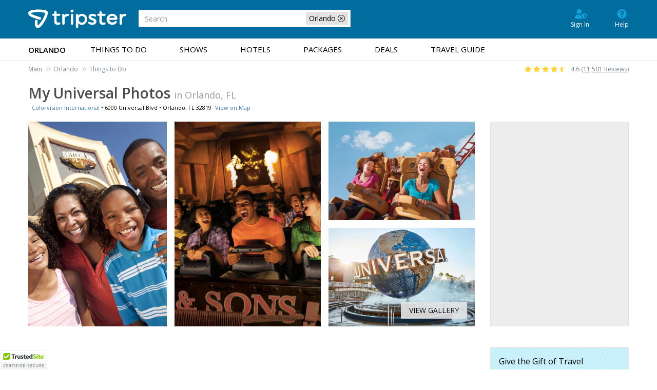

--- FILE ---
content_type: text/html; charset=utf-8
request_url: https://www.tripster.com/detail/my-universal-photos-orlando
body_size: 14470
content:
<!DOCTYPE html>
<html lang="en-us"   id="ng-app" data-ng-app="app"  >
<head>

            <!-- Google Tag Manager -->
		<script>(function(w,d,s,l,i){w[l]=w[l]||[];w[l].push({'gtm.start':new Date().getTime(),event:'gtm.js'});var f=d.getElementsByTagName(s)[0],j=d.createElement(s);j.async=true;j.src="https://load.sgtm.tripster.com/5vuapfuqet.js?"+i;f.parentNode.insertBefore(j,f);})(window,document,'script','dataLayer','aab=HQFMMjI9TDgiIjstLCdHA0lXX0RAFA9IABcYBRUEBAdaBh4Y');</script>
        <!-- End Google Tag Manager -->
    
    <meta name="msvalidate.01" content="078FC74614DF6A8922E34356E64C9EAD"/>
    <meta charset="utf-8">
    <meta http-equiv="X-UA-Compatible" content="IE=edge">
    <meta name="viewport" content="width=device-width, initial-scale=1, user-scalable=no">
    <link rel="canonical" href="https://www.tripster.com/detail/my-universal-photos-orlando"/>


<title>My Universal Photos</title>
<meta name="description" content="Find great deals for My Universal Photos in Orlando, FL. Buy tickets online now." />

<meta property="og:title" content="My Universal Photos" />
<meta property="og:type" content="product" />
	<meta property="og:image" content="https://cdn.tripster.com/media/product/gallery/original/My_Universal_Photos_(19567).jpg" />
<meta property="og:url" content="https://www.tripster.com/detail/my-universal-photos-orlando" />
<meta property="og:description" content="Capture every thrilling moment with the 1-Day Ride Only Photo Package from My Universal Photos. Enjoy unlimited digital downloads of ride photos from Universal Studios Florida and Universal’s Islands of Adventure. Relive and share your adventures on rides like MEN IN BLACK™ Alien Attack™ and Harry Potter and the Forbidden Journey™." />
<meta property="og:site_name" content="Tripster" />
<meta property="og:locale" content="en_US" />


    
    <link rel="apple-touch-icon" sizes="180x180" href="/apple-touch-icon.png" />
    <link rel="icon" type="image/png" sizes="32x32" href="/favicon-32x32.png" />
    <link rel="icon" type="image/png" sizes="16x16" href="/favicon-16x16.png" />
    <link rel="manifest" href="/site.webmanifest" />
    <link rel="mask-icon" href="/safari-pinned-tab.svg" color="#5bbad5" />
    <meta name="msapplication-TileColor" content="#2b5797" />
    <meta name="theme-color" content="#ffffff" />
<link href="https://cdn.tripster.com/Content/rex/css/bootstrap.min.css?v=3.00.115.0084" rel="stylesheet" type="text/css">


<link rel="preload" href="https://cdn.tripster.com/Content/fontawesome/css/all.min.css" as="style" onload="this.onload=null;this.rel='stylesheet'">
    <noscript><link rel="stylesheet" href="https://cdn.tripster.com/Content/fontawesome/css/all.min.css"></noscript>


<link rel="preload" href="https://cdn.tripster.com/Content/fontawesome/css/v4-shims.css" as="style" onload="this.onload=null;this.rel='stylesheet'">
    <noscript><link rel="stylesheet" href="https://cdn.tripster.com/Content/fontawesome/css/v4-shims.css"></noscript>

<link href="https://cdn.tripster.com/Content/rex/css/core.min.css?v=3.00.115.0084" rel="stylesheet" type="text/css">
<link href="https://cdn.tripster.com/Content/rex/css/fixes.min.css?v=3.00.115.0084" rel="stylesheet" type="text/css">
<link href="https://cdn.tripster.com/Content/rex/css/core/package.min.css?v=3.00.115.0084" rel="stylesheet">
<link href="https://cdn.tripster.com/Content/rex/css/core/main.min.css?v=3.00.115.0084" rel="stylesheet">


<link rel="preload" href="https://cdn.tripster.com/Content/rex/css/core/typeahead.min.css?v=3.00.115.0084" as="style" onload="this.onload=null;this.rel='stylesheet'">
<noscript><link rel="stylesheet" href="https://cdn.tripster.com/Content/rex/css/core/typeahead.min.css?v=3.00.115.0084"></noscript>



<link rel="preload" href="https://cdn.tripster.com/Content/themes/redmond/jquery-ui-1.8.23.custom.min.css" as="style" onload="this.onload=null;this.rel='stylesheet'">
<noscript><link rel="stylesheet" href="https://cdn.tripster.com/Content/themes/redmond/jquery-ui-1.8.23.custom.min.css"></noscript>


<link rel="preload" href="https://cdn.tripster.com/Content/css/jqmodal.min.css" as="style" onload="this.onload=null;this.rel='stylesheet'">
<noscript><link rel="stylesheet" href="https://cdn.tripster.com/Content/css/jqmodal.min.css"></noscript>


<link rel="preload" href="https://fonts.googleapis.com/css?family=Open+Sans:400,600,700" as="style" onload="this.onload=null;this.rel='stylesheet'">
<noscript><link rel="stylesheet" href="https://fonts.googleapis.com/css?family=Open+Sans:400,600,700"></noscript>

    <link href="https://cdn.tripster.com/Content/rex/css/footerV3.min.css?v=3.00.115.0084" rel="stylesheet" type="text/css">

    
	<link rel="preload" href="https://cdn.tripster.com/Content/rex/css/product.min.css?v=3.00.115.0084" as="style" onload="this.onload=null;this.rel='stylesheet'">
	<noscript><link rel="stylesheet" href="https://cdn.tripster.com/Content/rex/css/product.min.css?v=3.00.115.0084"></noscript>
	<link rel="preload" href="https://cdnjs.cloudflare.com/ajax/libs/bootstrap-daterangepicker/2.1.27/daterangepicker.min.css" as="style" onload="this.onload=null;this.rel='stylesheet'">
	<noscript><link rel="stylesheet" href="https://cdnjs.cloudflare.com/ajax/libs/bootstrap-daterangepicker/2.1.27/daterangepicker.min.css"></noscript>
	<link rel="preload" href="https://cdn.tripster.com/Content/css/animate.min.css" as="style" onload="this.onload=null;this.rel='stylesheet'">
	<noscript><link rel="stylesheet" href="https://cdn.tripster.com/Content/css/animate.min.css"></noscript>
	<link rel="preload" href="https://cdn.tripster.com/Content/css/schedule.min.css" as="style" onload="this.onload=null;this.rel='stylesheet'">
	<noscript><link rel="stylesheet" href="https://cdn.tripster.com/Content/css/schedule.min.css"></noscript>
	<link rel="preload" href="https://cdn.tripster.com/Content/FrescoImageGallery/v2.2.1/css/fresco/fresco.min.css" as="style" onload="this.onload=null;this.rel='stylesheet'">
	<noscript><link rel="stylesheet" href="https://cdn.tripster.com/Content/FrescoImageGallery/v2.2.1/css/fresco/fresco.min.css"></noscript>
	<link rel="preload" href="https://cdn.jsdelivr.net/npm/slick-carousel@1.8.1/slick/slick.css" as="style" onload="this.onload=null;this.rel='stylesheet'">
	<noscript><link rel="stylesheet" href="https://cdn.jsdelivr.net/npm/slick-carousel@1.8.1/slick/slick.css"></noscript>
	<meta property="og:price:standard_amount" content="0.00" />
	<meta property="og:availability" content="instock" />
	<meta property="product:availability" content="in stock">
	<meta property="product:condition" content="new">
	<meta property="product:price:amount" content="0.00">
	<meta property="product:price:currency" content="USD">
	<meta property="product:retailer_item_id" content="10482">
	<meta property="product:brand" content="Tripster">


    
	<!-- jQuery -->
	<script src="https://code.jquery.com/jquery-3.5.1.min.js" integrity="sha256-9/aliU8dGd2tb6OSsuzixeV4y/faTqgFtohetphbbj0=" crossorigin="anonymous"></script>
	<script>
		// Fallback to loading jQuery from a local path if the CDN is unavailable
		(window.jQuery || document.write('<script src="https://cdn.tripster.com/Scripts/jquery-3.5.1.min.js" type="text/javascript"><\/script>'));

		jQuery.event.special.touchstart = {
			setup: function (_, ns, handle) {
				this.addEventListener("touchstart", handle, { passive: true });
			}
		};

		jQuery.event.special.touchstart = {
			setup: function (_, ns, handle) {
				this.addEventListener("touchstart", handle, { passive: !ns.includes("noPreventDefault") });
			}
		};

		jQuery.event.special.touchmove = {
			setup: function (_, ns, handle) {
				this.addEventListener("touchmove", handle, { passive: !ns.includes("noPreventDefault") });
			}
		};

		jQuery.event.special.wheel = {
			setup: function (_, ns, handle) {
				this.addEventListener("wheel", handle, { passive: true });
			}
		};

		jQuery.event.special.mousewheel = {
			setup: function (_, ns, handle) {
				this.addEventListener("mousewheel", handle, { passive: true });
			}
		};
	</script>
	<!-- HTML5 Shim and Respond.js IE8 support of HTML5 elements and media queries -->
	<!--[if lt IE 9]>
	<script src="https://oss.maxcdn.com/html5shiv/3.7.2/html5shiv.min.js"></script>
	<script src="https://oss.maxcdn.com/respond/1.4.2/respond.min.js"></script>
	<![endif]-->



    

	<style>
		[ng\:cloak], [ng-cloak], [data-ng-cloak], [x-ng-cloak], .ng-cloak, .x-ng-cloak {
			display: none !important;
		}
	</style>


    	</head>
<body>
		<!-- Google Tag Manager (noscript) -->
		<noscript><iframe src="https://load.sgtm.tripster.com/ns.html?id=GTM-MVGJXJW" height="0" width="0" style="display:none;visibility:hidden"></iframe></noscript>
		<!-- End Google Tag Manager (noscript) -->
	


<div class="container-fluid header v5">
	<div class="container top">
		<div class="header-logo">
			<a href="/">
				<img src="https://cdn.tripster.com/content/images/tripster/logo-inline-white.png" alt="Tripster" class="img-responsive" />
			</a>
			<div id="siteSearch">
				<form class="form-inline">
						<div class="search-filter-box">
							<div class="search-filter-tag">
								<span>Orlando</span>
								<button type="button" class="close-filter-btn clear-search-filter" aria-label="close-filter"><span aria-hidden="true"><i class="fal fa-times-circle"></i></span></button>
							</div>
						</div>
					<div class="form-group" id="scrollable-dropdown-menu" style="width:100%!important;margin:0">
						<input class="form-control typeahead" name="SearchText" type="text" placeholder="Search">
					</div>
				</form>
			</div>
		</div>
	</div>
	<div class="clearfix"></div>
		<nav class="navbar navbar-main">
			<div class="container">


<div class="user-nav">
	<ul>


			<li><a class="user-shield-solid" href="/account" rel="nofollow"><i class="fas fa-user-shield"></i>Sign In</a></li>

		<li><a class="question-circle-solid" href="/contact-us"><i class="fas fa-question-circle"></i>Help</a></li>
	</ul>

</div>

				<div class="navbar-header">
					<button type="button" class="navbar-toggle collapsed" data-toggle="collapse" data-target="#bs-example-navbar-collapse-1" aria-expanded="false">
						<span class="sr-only">Toggle navigation</span>
						<span class="icon-bar"></span>
						<span class="icon-bar"></span>
						<span class="icon-bar"></span>
					</button>
				</div>
					<div class="collapse navbar-collapse" id="bs-example-navbar-collapse-1">
						<div id="siteSearchMobile">
							<form class="form-inline">
									<div class="search-filter-box">
										<div class="search-filter-tag">
											<span>Orlando</span>
											<button type="button" class="close-filter-btn clear-search-filter" aria-label="close-filter"><span aria-hidden="true"><i class="fal fa-times-circle"></i></span></button>
										</div>
									</div>
								<div class="form-group" id="scrollable-dropdown-menu" style="width:100%!important;margin:0">
									<input class="form-control typeahead" name="SearchText" type="text" placeholder="Search">
								</div>
							</form>
						</div>
						<ul class="nav navbar-nav">
							<li class="nav-market">Orlando</li>
								<li><a class="" href="/orlando/things-to-do">Things to Do</a></li>
								<li><a class="" href="/orlando/shows">Shows</a></li>
								<li><a class="" href="/orlando/hotels">Hotels</a></li>
								<li><a class="" href="/orlando/packages">Packages</a></li>
								<li><a class="" href="/orlando/deals">Deals</a></li>
								<li><a class="" href="/travelguide/destination/orlando/"><span class='hidden-sm hidden-md'>Travel </span>Guide</a></li>
						</ul>
					</div>
			</div>
		</nav>
		<div class="breadcrumb-wrapper">
			<div class="container">
<div class="row">
	<div class="col-sm-8">
					<ul class="market-indicator breadcrumb">
						<li class="breadcrumb-item"><a class="package-cancel" href="/" title="Tripster" onclick="REX.analytics.event.send('Breadcrumb', 'Click', 'Main');">Main</a></li>
								<li class="breadcrumb-item"><a class="package-cancel" href="/orlando" title="Orlando" onclick="REX.analytics.event.send('Breadcrumb', 'Click', 'Orlando');">Orlando</a></li>
															<li class="breadcrumb-item"><a class="package-cancel" href="/orlando/things-to-do" title="Orlando Things to Do" onclick="REX.analytics.event.send('Breadcrumb', 'Click', 'Orlando Things to Do');">Things to Do</a></li>
					</ul>
						<script type="application/ld+json">{"@context":"https://schema.org","@type":"BreadcrumbList","itemListElement":[{"@type":"ListItem","position":1,"name":"Main","item":{"@id":"https://www.tripster.com/"}},{"@type":"ListItem","position":2,"name":"Orlando","item":{"@id":"https://www.tripster.com/orlando"}},{"@type":"ListItem","position":3,"name":"Things to Do","item":{"@id":"https://www.tripster.com/orlando/things-to-do"}}]}</script>
	</div>
		<div class="col-sm-4">
			<div class="market-indicator breadcrumb align-items-center justify-content-sm-end navbar-right">
				<i class="fas fa-star" style="color: #FFD43B;"></i>
				<i class="fas fa-star hidden-xs" style="color: #FFD43B;"></i>
				<i class="fas fa-star hidden-xs" style="color: #FFD43B;"></i>
				<i class="fas fa-star hidden-xs" style="color: #FFD43B;"></i>
				<i class="fas fa-star-half hidden-xs" style="color: #FFD43B;"></i>
				<span style="margin-left:5px;">4.6 (<a href="/reviews" style="text-decoration:underline;">11,501 Reviews</a>)</span>
			</div>
		</div>
</div>

			</div>
		</div>
</div>	




<script type="text/javascript">
	if (!!window.performance && window.performance.navigation.type == 2) {
		window.location.reload();
	}
</script>

<div class="product-detail-data"
	 data-prod-id="10482"
	 data-prod-type="A"
	 data-prod-name="My Universal Photos"
	 ng-controller="ProductDetailController"
	 data-product-type="detail"
	 data-product-url="my-universal-photos-orlando"
	 data-ordered="False"
	 data-arrival="2026-01-21"
	 data-departure="2026-01-27"
	 data-has-cookie="False"
	 data-open-date="False"
	 data-bundle-pricing-variation="0"
	 data-package-id="0"
	 data-package-step="0"
	 data-package-source-id="0"
	 data-query-item-id="0"
	 data-order-line-ids=""
	 data-page-options-availability="True"
	 data-page-options-packages="True"
	 data-black-friday-date="2019-11-29"
	 data-cyber-monday-date="2019-12-02"
	 data-default-sort-override-start-date="2020-03-08"
	 data-default-sort-override-end-date="2020-03-17"
	 data-use-modal-order-box="False">


			<div class="container-fluid no-padding detail-tabs-container">
			<div class="container-fluid detail-tabs">
				<div class="row">
										<div class="col-xs-3 text-center">
						<a href="#product-overview" data-anchor-link="product-overview" class="anchor-link" ng-click="analyticsService.detailEvent('Tips-D', step.product.id, step.product.name);">Details</a>
					</div>
						<div class="col-xs-3 text-center">
							<a href="#product-reviews" data-anchor-link="product-reviews" class="anchor-link" ng-click="analyticsService.detailEvent('Reviews-D', step.product.id, step.product.name);">Reviews</a>
						</div>
											<div class="col-xs-3 text-center">
							<a href="#product-map" data-anchor-link="product-map" class="anchor-link" ng-click="analyticsService.detailEvent('Map-D', step.product.id, step.product.name);">Location</a>
						</div>
									</div>
			</div>
		</div>
	<div class="container main-container product-detail-data-container">

			<div class="row">
				<div class="col-xs-12">
					<div class="referrer-nav display-none row">
						<div class="col-sm-12" style="margin: 5px 0 10px 0;">
							<a class="referrer-nav-anchor" style="margin: 5px 0 10px 0;" href=""><span class="glyphicon glyphicon-circle-arrow-left"></span> Back to list</a>
						</div>
					</div>
					<div class="row">
						<div class="col-xs-12">
							<table cellpadding="0" cellspacing="0" class="product-detail-maininfo-header">
								<tr>
									<td>
										<div class="product-detail-maininfo">
											<h1 class="h1_update product-detail-title">My Universal Photos <span>in Orlando, FL</span></h1>
											<div class="product-detail-address">
													<div class="pull-left">


		<a href="/orlando/things-to-do/opr/colorvision-international">Colorvision International</a> •


	<span><span>6000 Universal Blvd</span> • <span>Orlando</span>, <span>FL</span> <span>32819</span></span>

													</div>
													<span class="linksize-overide"><a data-prod-type="A" data-prod-id="10482" href="#product-map" onclick="REX.analytics.event.productDetail('View Map-D', 10482);" class="anchor-link">View on Map</a></span>
											</div>
										</div>
									</td>
								</tr>
							</table>
						</div>
					</div>
				</div>
			</div>

		<div class="row detail-hero">
			<div class="product-hero-image col-xs-12 col-lg-9" style="pointer-events:auto;">
				<div class="row">
						<div class="cropped-img col-sm-4 col-xs-12">
							<div class="img-wrapper">
								<a href="https://cdn.tripster.com/media/product/gallery/original/My_Universal_Photos_(19567).jpg" class="fresco" data-fresco-group="promotional-images" data-fresco-caption=""
								   data-fresco-type="image" data-fresco-group-options="ui: 'outside', afterPosition: function(position) { REX.analytics.event.productListClick({id: 10482, name: 'My Universal Photos', type: 'A' }, position, 'Promotional Images Gallery'); }">
									<img src="https://cdn.tripster.com/media/product/gallery/original/My_Universal_Photos_(19567).jpg" alt="A smiling family posing together in front of a theme park entrance under a clear blue sky." />
								</a>
							</div>
						</div>
						<div class="cropped-img col-sm-4 col-xs-6">
							<div class="img-wrapper">
								<a href="https://cdn.tripster.com/media/product/gallery/original/My_Universal_Photos_(77033).jpg" class="fresco" data-fresco-group="promotional-images" data-fresco-caption=""
								   data-fresco-type="image" data-fresco-group-options="ui: 'outside', afterPosition: function(position) { REX.analytics.event.productListClick({id: 10482, name: 'My Universal Photos', type: 'A' }, position, 'Promotional Images Gallery'); }">
									<img src="https://cdn.tripster.com/media/product/gallery/original/My_Universal_Photos_(77033).jpg" alt="A group of people excitedly ride a roller coaster through a fiery, temple-like setting." />
								</a>
							</div>
						</div>
						<div class="col-sm-4 col-xs-6">
							<div class="row">
								<div class="cropped-img col-sm-12 col-xs-6">
									<div class="img-wrapper half">
										<a href="https://cdn.tripster.com/media/product/gallery/original/My_Universal_Photos_(41993).jpg" class="fresco" data-fresco-group="promotional-images" data-fresco-caption=""
										   data-fresco-type="image" data-fresco-group-options="ui: 'outside', afterPosition: function(position) { REX.analytics.event.productListClick({id: 10482, name: 'My Universal Photos', type: 'A' }, position, 'Promotional Images Gallery'); }">
											<img src="https://cdn.tripster.com/media/product/gallery/original/My_Universal_Photos_(41993).jpg" alt="People riding a roller coaster with expressions of excitement and joy under a clear blue sky." />
										</a>
									</div>
								</div>
								<div class="cropped-img col-sm-12 col-xs-6">
									<div class="img-wrapper half">
										<a href="https://cdn.tripster.com/media/product/gallery/original/My_Universal_Photos_(71444).jpg" class="fresco" data-fresco-group="promotional-images" data-fresco-caption=""
										   data-fresco-type="image" data-fresco-group-options="ui: 'outside', afterPosition: function(position) { REX.analytics.event.productListClick({id: 10482, name: 'My Universal Photos', type: 'A' }, position, 'Promotional Images Gallery'); }">
											<img src="https://cdn.tripster.com/media/product/gallery/original/My_Universal_Photos_(71444).jpg" alt="A large globe with &quot;Universal&quot; written across it, surrounded by mist and water, is displayed outdoors." />
										</a>
									</div>
								</div>
							</div>
						</div>
				</div>
				<div class="more-photos-overlay">
					<a role="button" class="product-image-gallery-control">
						<div class="more-photos">
							View Gallery
						</div>
					</a>
				</div>
			</div>


<div class="col-xs-12 col-sm-12 col-lg-3">
	<div class="hero-pricebox">
					<div class="voffset-10 row">
	</div>
	</div>
</div>

		</div>

		<div class="anchor-destination" id="product-availability"></div>
		<div class="row availability-scroll">
			<div class="col-xs-12 col-sm-12 col-md-12 col-lg-9">
				


				<div class="row  list-of-products">
					<div class="col-xs-12">
						<div class="loading-placeholder" style="min-height:120px;">
							<div class="tab-availability ">
							</div>
							<div class="tab-packages display-none">
							</div>
						</div>
					</div>
				</div>
			</div>
			<div class="col-xs-12 col-sm-12 col-md-12 col-lg-3 pull-right">
				<div class="row">
<div class="col-xs-12 col-sm-6 col-md-4 col-lg-12 sidebar-content">
	<div class="container-fluid">
		<div class="row">
			<!-- * Gift Card Badge * -->
			<div class="gc-banner-sidebar sidebar-widget" style="height:138px;">
				<div class="float-left">
					<div class="section-header">
						Give the Gift of Travel
					</div>
					<p class="sub-header">Purchase Gift Certificates for family and friends!</p>
					<a href="/detail/gift-certificates" class="btn btn-primary btn-sm">Shop Now</a>
				</div>
				<div style="position:absolute; bottom: 0px; right:0px; width:80px; ">
					<img src="/content/images/gift/GC_Banner_Presents.png" alt="Give the Gift of Travel" class="img-responsive">
				</div>
				
			</div>
			<!-- /.gc-banner-sidebar -->
		</div>
	</div>
</div>
					<div class="hidden-xs hidden-sm hidden-md col-lg-12 sidebar-content">

<div class="container-fluid">
	<div class="row">
		<a href="/contact-us">
			<div class="col-xs-12 sidebar-widget" id="customer-support">
				<div class="row">
					<div class="col-xs-12 sidebar-widget-header text-center">
						Need Help? Contact Us!
					</div>
				</div>
				<div class="row">
					<div class="col-xs-12 sidebar-widget-content text-center voffset-15">
						<div class="center-block">
							<table cellpadding="0" cellspacing="0">
								<tbody>
									<tr>
										<td><i class="fa fa-phone" aria-hidden="true"></i></td>
										<td>
											<div><strong>1-800-590-8125</strong></div>
											<div>Monday - Sunday</div>
											<div>8 AM to 5 PM Central Time</div>
										</td>
									</tr>
								</tbody>
							</table>
						</div>
					</div>
				</div>
			</div>
		</a>
	</div>
</div>

					</div>

						<div class="col-xs-12 col-sm-6 col-md-4 col-lg-12 sidebar-content">
							<div class="container-fluid">
								<div class="row">
									<div class="authorized-badge">
										<div class="authorized-text authorized-text-only">
											Authorized
											<span>Reseller</span>
										</div>
									</div>
								</div>
							</div>
						</div>
										<div class="hidden-xs hidden-sm hidden-md">


					</div>
						<div class="col-xs-12 col-sm-6 col-md-4 col-lg-12 sidebar-content">

						</div>
				</div>
			</div>


<div id="product-details-container-10482" class="col-xs-12 col-sm-12 col-md-12 col-lg-9" data-map-lat="0.00000" data-map-long="0.00000" data-map-zoom="16" style="padding-top: 0px;">
    <div class="container-fluid no-padding detail-tabs-body">
        <div class="row">
            <div class="col-xs-12">
                <div class="anchor-destination" id="product-overview"></div>
                <div class="product-details-full">
					<div class="row" style="display: flex; flex-wrap: wrap;">
						<div class="col-xs-12 full-details-content">
							<h2 class="h2_update">About My Universal Photos</h2>
						</div>
						<div class="col-xs-12 col-sm-6 details-full-overview">
								<div class="row">
									<div class="col-xs-12">
										<div class="full-details-content">
											<h3 class="h3_update">Overview</h3>
											<p>
												Capture every thrilling moment with the 1-Day Ride Only Photo Package from My Universal Photos. Enjoy unlimited digital downloads of ride photos from Universal Studios Florida and Universal’s Islands of Adventure. Relive and share your adventures on rides like MEN IN BLACK™ Alien Attack™ and Harry Potter and the Forbidden Journey™.
													<div class="extra-details">
																													<span class="icon-note sm">
																<i class="far fa-users"></i>
																<span class="capacity">1 or more people</span>
															</span>
													</div>
											</p>
										</div>
									</div>
								</div>






						</div>
						<div class="col-xs-12 col-sm-6 flex-left flex-switch-sm">
							<div class="product-gallery-full">
								<div class="row">
									<div class="col-xs-12">
											<div>
												<a href="javascript:void(0);" class="product-image-gallery-control">
													<img loading="lazy" src="https://cdn.tripster.com/media/product/gallery/original/My_Universal_Photos_(19567).jpg?width=539&amp;height=361&amp;fit=crop" alt="A smiling family posing together in front of a theme park entrance under a clear blue sky." />
												</a>
											</div>
									</div>
								</div>
									<div class="row voffset-15">
										<div class="col-xs-12">
											<div class="product-gallery-heading">
												Promotional Images (<a href="javascript:void(0);" class="product-image-gallery-control">5</a>)
											</div>
										</div>
										<div class="col-xs-12">
											<div class="product-gallery-thumbnails product-image-gallery">

											</div>
										</div>
									</div>






							</div>
						</div>
						<div class="col-xs-12 details-full-overview flex-right flex-switch-sm">
							<div class="row voffset-15">
								<div class="col-xs-12">
									<div class="full-details-content">
										<h3 class="h3_update">Description</h3>
																					<div class="details-max-height max-height-check" data-hide-link=".remove-max-height-details">
												The 1-Day Ride Only Photo Package from My Universal Photos, includes unlimited digital downloads of participating ride photos within Universal Studios Florida and Universal’s Islands of Adventure theme parks.<br /><br />The perfect addition to your Universal Orlando Resort park ticket, a My Universal Photos package allows you to capture all kinds of #UniversalMoments during your visit and share the excitement with family and friends. Look for QR codes posted near ride photo counters and on picture review displays at participating locations.
											</div>
											<div class="voffset-5">
												<a href="javascript:void(0);" onclick="REX.analytics.event.productDetail('Read All-D', 10482);" class="open-details arrow-down remove-max-height-details">Read More</a>
											</div>
									</div>
								</div>
							</div>
						</div>
					</div>
                    <div class="row voffset-15">
                        <div class="col-xs-12 text-center">
                            <a href="javascript:void(0);" class="link-to-top">Back to Top</a>
                        </div>
                    </div>
                </div>
            </div>
        </div>
            <div class="row voffset-20">
                <div class="col-xs-12">
                    <div class="anchor-destination" id="product-reviews"></div>
                    <div class="product-details-full">
                        <div class="full-details-content">
							<h2 class="h2_update">My Universal Photos Reviews</h2>
                                <div class="container-fluid reviews-sort">
                                    <div class="row">
                                        <div class="col-xs-12 no-padding">
                                            <div class="row">
                                                <div class="col-xs-12 col-sm-9 col-md-10">
                                                        <div class="no-reviews-available">
                                                            Have you been to My Universal Photos? Share your knowledge and <a href="/review/edit/my-universal-photos-orlando">be the first to review this.</a>
                                                        </div>
                                                </div>
                                                <div class="col-xs-12 col-sm-3 col-md-2">
                                                    <a href="/review/edit/my-universal-photos-orlando" class="btn btn-default btn-sm btn-block">Write a Review</a>
                                                </div>
                                            </div>
                                        </div>
                                    </div>
                                </div>


                            <div class="row voffset-15">
                                <div class="col-xs-12 text-center">
                                    <a href="javascript:void(0);" class="link-to-top">Back to Top</a>
                                </div>
                            </div>
                        </div>
                    </div>
                </div>
            </div>

            <div class="row voffset-20">
                <div class="col-xs-12">
                    <div class="anchor-destination" id="product-map"></div>
                    <div class="product-details-full">
                        <div class="map-container">
                            <div class="map-details-legend">
                                <img src="https://cdn.tripster.com/Content/images/map/star_pin.png" alt="Star Map Pin Icon" width="24" height="28" align="absbottom">
                                <h5>
                                    <strong>My Universal Photos</strong> is located at


		<a href="/orlando/things-to-do/opr/colorvision-international">Colorvision International</a> •


	<span><span>6000 Universal Blvd</span> • <span>Orlando</span>, <span>FL</span> <span>32819</span></span>

                                </h5>
                                    <table border="0" cellpadding="0" cellspacing="0" class="map-details-table">
                                        <tbody>
                                            <tr>
                                                <td height="16" valign="middle"><img src="https://cdn.tripster.com/Content/images/map/a_pin.png" alt="Attraction Map Pin Icon" width="18" height="21" align="absbottom">Attractions</td>
                                                <td height="16" valign="middle"><img src="https://cdn.tripster.com/Content/images/map/h_pin.png" alt="Hotel Map Pin Icon" width="18" height="21" align="absbottom">Hotels &amp; Lodging</td>
                                            </tr>
                                        </tbody>
                                    </table>
                            </div>

                            <div class="map-details-areamap-container google-map" id="GoogleMapDetail-10482" data-map='[{"Name":"My Universal Photos","ProdId":10482,"ProdType":"A","URL":"/detail/my-universal-photos-orlando","Logo":"https://cdn.tripster.com/media/logo/","Address":"Colorvision International\u003cbr /\u003e6000 Universal Blvd\u003cbr /\u003eOrlando, FL 32819","Latitude":0.00000,"Longitude":0.00000,"Skip":false,"RatingImageUrlMod":"","Rating":0,"ReviewCount":0,"PriceDollars":"0","PriceCents":"00","Savings":""}]'>
                                <div class="col-xs-12 sidebar-widget-content text-center no-padding" style="position: relative; text-align: center;height:100%">
                                    <img loading="lazy" src="https://cdn.tripster.com/Content/images/generic-map-view.jpg" class="img-responsive center-block" style="width: 100%;height:100%;" alt="Tripster Map Overlay">
                                    <div style="position: absolute; top: 50%; left: 50%; transform: translate(-50%, -50%); display:inline-block;">
                                        <a href="javascript:void(0);" ng-click="loadMap()" style="white-space: nowrap;"><span class="fa fa-map-marker" style="font-size: 22px;"></span> <strong style="font-size: 14px;">View Map</strong></a>
                                    </div>
                                </div>
                            </div>
                            <div class="clearfloat"></div>
                            <input type="hidden" name="IsPackage" id="IsPackage" value="False" />

                        </div>
                        <div class="row voffset-15">
                            <div class="col-xs-12 text-center">
                                <a href="javascript:void(0);" class="link-to-top">Back to Top</a>
                            </div>
                        </div>
                    </div>
                </div>
            </div>

    </div>
</div>	

		</div>


	</div>

	<rex-package-add-on-modal ng-if="siteContext != null && package != null && package.id > 0"></rex-package-add-on-modal>
	<rex-package-remove-step-modal ng-if="siteContext != null && package != null && package.id > 0"></rex-package-remove-step-modal>
	<rex-package-cancel-modal ng-if="siteContext != null && package != null && package.id > 0"></rex-package-cancel-modal>
	<rex-package-restart-modal ng-if="siteContext != null && package != null && package.id > 0"></rex-package-restart-modal>
	<rex-package-date-modal ng-if="siteContext != null" site-context="siteContext" source-page="package-listing"></rex-package-date-modal>

		<script src="https://cdn.tripster.com/scripts/widget/1.0/create-tripster-account.js"></script>
		<div id="create-tripster-account"></div>
	<rex-product-detail-modal></rex-product-detail-modal>
</div>






	
	<div id="cal-box-modal" class="jqmSchedule cal-box" style="display: none;" data-from-angular="true"></div>


<div class="clearfloat"></div>
	<div class="footer-container">
		<div class="container">
			<div class="row">
				<div class="footer-sitemap">
					<div class="footer-icon">
						<div class="footer-icon-image"><img loading="lazy" src="https://cdn.tripster.com/content/images/footer-icon-csupport.png" width="50" height="50" alt="Customer Support"></div>
						<p class="footer-icon-title">Customer Support</p>
						<div class="clearfix"></div>
						<ul>
							<li><a href="/contact-us" target="_self">Contact Us</a></li>
							<li><a href="/account" rel="nofollow" target="_self">My Account</a></li>
							<li><a href="/faqs" target="_self">Frequently Asked Questions</a></li>
						</ul>
					</div>
					<div class="footer-icon">
						<div class="footer-icon-image"><img loading="lazy" src="https://cdn.tripster.com/content/images/footer-icon-links.png" width="50" height="50" alt="Useful Links"></div>
						<p class="footer-icon-title">Useful Links</p>
						<div class="clearfix"></div>
						<ul>
								<li><a href="/orlando/sitemap" target="_self">Orlando Sitemap</a></li>
									<li><a href="/orlando/map" target="_self">Map of Orlando</a></li>
							<li><a href="https://www.facebook.com/tripster/" target="_blank"><span class="social social-facebook" aria-hidden="true"></span><span>Facebook</span></a></li>
							<li><a href="https://www.x.com/tripster/" target="_blank"><span class="social social-twitter-x" aria-hidden="true"><svg xmlns="http://www.w3.org/2000/svg" height="12" width="12" style="background:#dee1e5; border-radius: 2px;" viewBox="0 0 640 640"><!--!Font Awesome Free v7.1.0 by fontawesome - https://fontawesome.com License - https://fontawesome.com/license/free Copyright 2025 Fonticons, Inc.--><path fill="#016d9f" d="M453.2 112L523.8 112L369.6 288.2L551 528L409 528L297.7 382.6L170.5 528L99.8 528L264.7 339.5L90.8 112L236.4 112L336.9 244.9L453.2 112zM428.4 485.8L467.5 485.8L215.1 152L173.1 152L428.4 485.8z" /></svg></span><span>Twitter / X</span></a></li>
							<li><a href="https://www.youtube.com/@tripstertravel" target="_blank"><span class="social social-youtube" aria-hidden="true"></span><span>YouTube</span></a></li>
							<li><a href="https://www.instagram.com/tripster/" target="_blank"><span class="social social-instagram" aria-hidden="true"></span><span>Instagram</span></a></li>
							<li><a href="https://www.pinterest.com/tripster/" target="_blank"><span class="social social-pinterest" aria-hidden="true"></span>Pinterest</a></li>
						</ul>
					</div>
					<div class="footer-icon">
						<div class="footer-icon-image"><img loading="lazy" src="https://cdn.tripster.com/content/images/footer-icon-RDstar.png" width="50" height="50" alt="Our Company"></div>
						<p class="footer-icon-title">Our Company</p>
						<div class="clearfix"></div>
						<ul>
							<li><a href="https://www.tripster.com/partners/">About Us</a></li>
							<li><a href="/privacy-policy" target="_self">Privacy Policy</a></li>
							<li><a href="/terms" target="_self">Terms of Use</a></li>
							<li><a href="/purchasing-policy" target="_self">Purchasing Policy</a></li>
						</ul>
					</div>
					<div class="footer-icon">
						<div class="footer-icon-image"><img loading="lazy" src="https://cdn.tripster.com/content/images/footer-icon-partners.png" width="50" height="50" alt="Our Partners"></div>
						<p class="footer-icon-title">Our Partners</p>
						<div class="clearfix"></div>
						<ul>
							<li><a href="https://www.tripster.com/partners/things-to-do/" target="_self">Travel Suppliers</a></li>
							<li><a href="https://www.tripster.com/partners/affiliates/" target="_self">Affiliates</a></li>
						</ul>
					</div>
					<div class="footer-icon" style="border:none !important;">
						<div class="footer-icon-image"><img loading="lazy" src="https://cdn.tripster.com/content/images/footer-icon-phone.png" width="50" height="50" alt="Call and Book"></div>
						<p class="footer-icon-title">Call and Book Your Next Trip Today!</p>
						<div class="clearfix"></div>
						<ul>
							<li><a href="tel:1-800-590-8125" >1-800-590-8125</a></li>
						</ul>
					</div>
				</div>
			</div>
		</div>


		<div class="footer-other-destinations-outercontainer">
			<div class="container">
				<div class="row">
					<div class="footer-payment-container">
						<p>We accept a variety of payment methods for your convenience:</p>
						<div class="clearfloat"></div>
						<div class="payment-icon trustpilot">
							<div class="trustpilot-widget" data-locale="en-US" data-template-id="5419b732fbfb950b10de65e5" data-businessunit-id="5e9eb5b262b0b00001c9cd2a" data-style-height="24px" data-style-width="100%" data-theme="light">
								<a href="https://www.trustpilot.com/review/tripster.com" target="_blank" rel="noopener">Trustpilot</a>
							</div>
						</div>
<div class="payment-icon">
	<div class="green-checkmark display-none" id="visa">
		<img src="https://cdn.tripster.com/content/images/green-checkmark.png" alt="Checkmark Icon" width="21" height="21" />
	</div>
	<img src="https://cdn.tripster.com/content/images/payment-icon-visa.png" width="66" height="44" alt="Visa Logo" />
</div>
<div class="payment-icon">
	<div class="green-checkmark display-none" id="mc">
		<img src="https://cdn.tripster.com/content/images/green-checkmark.png" alt="Checkmark Icon" width="21" height="21" />
	</div>
	<img src="https://cdn.tripster.com/content/images/payment-icon-mc.png" width="66" height="44" alt="Mastercard Logo" />
</div>
	<div class="payment-icon">
		<div class="green-checkmark display-none" id="ae">
			<img src="https://cdn.tripster.com/content/images/green-checkmark.png" alt="Checkmark Icon" width="21" height="21" />
		</div>
		<img src="https://cdn.tripster.com/content/images/payment-icon-ae.png" width="66" height="44" alt="American Express Logo" />
	</div>
<div class="payment-icon">
	<div class="green-checkmark display-none" id="discover">
		<img src="https://cdn.tripster.com/content/images/green-checkmark.png" alt="Checkmark Icon" width="21" height="21" />
	</div>
	<img src="https://cdn.tripster.com/content/images/payment-icon-discover.png" width="66" height="44" alt="Discover Logo" />
</div>



						<div class="secure-logo-container">
							<div class="secure-logo">
	<div class="trustedsite-trustmark" data-type="202" data-width="120" data-height="50"></div>

							</div>
						</div>
					</div>
				</div>
			</div>
		</div>

		<div class="footer-bottombar">
			<div class="container">
				<div class="row">
					Copyright © 2001-2026 Tripster. All Rights Reserved. Use of this website constitutes acceptance of our <a href="/terms">Terms of Use</a> and <a href="/privacy-policy">Privacy Policy</a>.
						<span>We are registered with the State of Florida as a Seller of Travel. Registration No. ST37385.</span>
				</div>
			</div>
		</div>
	</div>
	<script type="text/javascript" src="//widget.trustpilot.com/bootstrap/v5/tp.widget.bootstrap.min.js" async></script>







<script defer src="https://code.jquery.com/jquery-migrate-3.3.1.min.js" integrity="sha256-APllMc0V4lf/Rb5Cz4idWUCYlBDG3b0EcN1Ushd3hpE=" crossorigin="anonymous"></script>

<!--[if lt IE 9]>
	<script defer src="https://ajax.googleapis.com/ajax/libs/jqueryui/1.10.4/jquery-ui.min.js"></script>
<![endif]-->
<!--[if (gte IE 9) | (!IE)]><!-->
<script defer src="https://ajax.googleapis.com/ajax/libs/jqueryui/1.11.4/jquery-ui.min.js"></script>
<!--<![endif]-->

<script defer src="https://cdn.jsdelivr.net/npm/jquery-validation@1.19.5/dist/jquery.validate.min.js"></script>
<script defer src="https://cdn.tripster.com/Scripts/jquery.validate.unobtrusive.min.js"></script>
<script defer src="https://cdn.tripster.com/Scripts/jquery.jcarousel.min.js"></script>
<script defer src="https://cdn.tripster.com/Scripts/jquery.jqmodal.1.1.0.min.js"></script>

<!--[if lt IE 8]>
	<script defer src="https://cdn.tripster.com/Scripts/json2.min.js"></script>
<![endif]-->

<script src="https://cdnjs.cloudflare.com/ajax/libs/lodash.js/3.10.1/lodash.min.js"></script>
<script src="https://cdnjs.cloudflare.com/ajax/libs/moment.js/2.12.0/moment.min.js"></script>
<script defer src="https://maxcdn.bootstrapcdn.com/bootstrap/3.3.7/js/bootstrap.min.js"></script>
<script defer src="https://cdnjs.cloudflare.com/ajax/libs/jquery-placeholder/2.0.7/jquery.placeholder.min.js"></script>
<script src="https://cdnjs.cloudflare.com/ajax/libs/spin.js/2.0.1/spin.min.js"></script>

<script defer src="https://cdnjs.cloudflare.com/ajax/libs/jquery.tablesorter/2.1/js/jquery.tablesorter.min.js"></script>
<script defer src="https://cdn.tripster.com/Scripts/tooltips.min.js"></script>
<script defer src="https://cdn.tripster.com/Content/FrescoImageGallery/v2.2.1/js/fresco/fresco.min.js"></script>
<script src="https://cdn.tripster.com/Scripts/Bundles/rex-custom-bundle-new.min.js?v=3.00.115.0084"></script>


	<script defer src="https://cdn.tripster.com/Scripts/REX.Scripts/date-picker.min.js?v=3.00.115.0084"></script>

<script type="text/javascript">
	// load images after page load
	$(document).ready(function () {

		// load images after scroll
		$('body').data('onetime', true);

		//function lazyPageLoad() {
		//	if ($('body').data('onetime')) {
		//		$('body').data('onetime', false);
		//		$(".lazypageload").each(function () {
		//			$(this).attr('src', $(this).attr('data-src'));
		//		});
		//	}
		//}

		//$(window).scroll(function () {
		//	lazyPageLoad();
		//});

		//setTimeout(function () {
		//	lazyPageLoad();
		//}, 3000);
	});
</script>




<!--typeahead search-->
<script src="https://cdnjs.cloudflare.com/ajax/libs/corejs-typeahead/1.2.1/typeahead.bundle.min.js"></script>
<script src="https://cdn.tripster.com/scripts/REX.Scripts/rex-search-widget.min.js?v=3.00.115.0084"></script>
<script type="text/javascript">
	$(document).ready(function () {
		new REX.Search.Widget('.typeahead', 'search', '/orlando', 100, false, false);
	});
</script>

<div id="page-center" style="position:fixed;top:50%;left:50%;z-index:9999;"></div>
<script type="text/javascript">
	$(function () {

		var spinnerOptions = {
			lines: 13, // The number of lines to draw
			length: 11, // The length of each line
			width: 6, // The line thickness
			radius: 17, // The radius of the inner circle
			corners: 1, // Corner roundness (0..1)
			rotate: 0, // The rotation offset
			direction: 1, // 1: clockwise, -1: counterclockwise
			//color: '#ea9611', // #rgb or #rrggbb or array of colors	
			color: '#6fc7fc', // #rgb or #rrggbb or array of colors				
			speed: 1, // Rounds per second
			trail: 60, // Afterglow percentage
			shadow: false, // Whether to render a shadow
			hwaccel: false, // Whether to use hardware acceleration
			className: 'spinner', // The CSS class to assign to the spinner
			zIndex: 2e9, // The z-index (defaults to 2000000000)
			top: '30%', // Top position relative to parent
			left: '55%' // Left position relative to parent
		}

		REX.ui.spin.init('#page-center', spinnerOptions);
		$('input, textarea').placeholder();
	});
</script>
<div id="fb-root" style="display:none;"></div>


<div class="wait-arrow" style="display:none;"></div>

	<style>
		#mfes-ersatz {
			position: fixed;
			overflow: hidden !important;
			bottom: 0px !important;
			left: 0px !important;
			z-index: 1000003 !important;
			margin: 0px;
			padding: 0px;
		}
	</style>
	<div class="trustedsite-tm-float-disable"></div>
	<div id="mfes-ersatz" class="mfes-trustmark hidden-xs" data-type="202" data-width="92" data-height="37" data-ext="svg"></div>
	<script type="text/javascript" src="https://cdn.ywxi.net/js/1.js" async></script>



			<script type="text/javascript">
				window.dataLayer = window.dataLayer || [];
				function gtag() { dataLayer.push(arguments); }
			</script>

	<script type="text/javascript">
			
		$(function() {
			REX.analytics.pageView.sendDesktopProductListImpressions('.alt-product', 'Discontinued Products', null);
		});
		
	</script>


<script type="text/javascript">
		REX.analytics.contentGroup.set('region', "Florida");
		REX.analytics.contentGroup.set('market', "Orlando");
		REX.analytics.contentGroup.set('city', "Orlando");
</script>

	<script type="text/javascript">
		var gaItem = {
			item_id: '10482',
            item_name: 'My Universal Photos',
            item_category: 'Attraction',
		};
		REX.analytics.ec.action.detail(gaItem);
	</script>


	


	<script defer src="https://cdn.tripster.com/Scripts/REX.Scripts/REX.ProductDetails.min.js"></script>

	<script defer src="https://ajax.googleapis.com/ajax/libs/angularjs/1.6.6/angular.min.js"></script>
	<script defer src="https://ajax.googleapis.com/ajax/libs/angularjs/1.6.6/angular-route.min.js"></script>
	<script defer src="https://ajax.googleapis.com/ajax/libs/angularjs/1.6.6/angular-sanitize.min.js"></script>
	<script defer src="https://ajax.googleapis.com/ajax/libs/angularjs/1.6.6/angular-animate.min.js"></script>
	<script defer src="https://ajax.googleapis.com/ajax/libs/angularjs/1.6.6/angular-cookies.min.js"></script>

	<script defer src="https://cdnjs.cloudflare.com/ajax/libs/angular-filter/0.5.11/angular-filter.min.js"></script>

	<script defer src="https://cdnjs.cloudflare.com/ajax/libs/bootstrap-daterangepicker/2.1.24/daterangepicker.min.js"></script>
	<script defer src="https://cdn.tripster.com/Scripts/angular-daterangepicker.min.js?v=3.00.115.0084"></script>
	<script defer src="https://cdn.tripster.com/Scripts/angular-ui-date.min.js?v=3.00.115.0084"></script>
	<script defer src="https://cdn.tripster.com/Scripts/angular-ui-events.min.js?v=3.00.115.0084"></script>
	<script defer src="https://cdn.tripster.com/Scripts/angular-ui-map.min.js?v=3.00.115.0084"></script>
	<script defer src="https://cdn.tripster.com/Scripts/angular-checklist-model.min.js?v=3.00.115.0084"></script>
	<script defer src="https://cdn.tripster.com/Scripts/angular-queue.min.js?v=3.00.115.0084"></script>
	<script defer src="https://cdn.tripster.com/Scripts/angular.rangeSlider.min.js?v=3.00.115.0084"></script>
	<script defer src="https://cdn.tripster.com/Scripts/jquery.scrollTo-1.4.3.1-min.js?v=3.00.115.0084"></script>
	<script defer src="https://maps.googleapis.com/maps/api/js?v=3.exp&key=AIzaSyBDrd_z4g6nXy7lqNlz-QLMwHJHEaiO40A&callback=Function.prototype"></script>
	<script defer src="https://cdn.tripster.com/Scripts/REX.Scripts/rex-calendar.min.js?v=3.00.115.0084"></script>
	<script defer src="https://cdn.tripster.com/Scripts/jquery.sortElements.js?v=3.00.115.0084"></script>
	<script defer src="https://cdn.tripster.com/Scripts/big.min.js?v=3.00.115.0084"></script>
	<script defer src="https://cdn.tripster.com/app/v5/product/apps/product-detail-bundle.min.js?v=3.00.115.0084"></script>

	<!--svg pan and zoom for seating-->
	<script defer src="https://cdn.jsdelivr.net/npm/svg-pan-zoom@3.5.2/dist/svg-pan-zoom.min.js"></script>
	<script defer src="https://cdn.tripster.com/Scripts/REX.Scripts/REX.Seating.min.js?v=3.00.115.0084"></script>

	<script defer src="https://cdn.jsdelivr.net/npm/slick-carousel@1.8.1/slick/slick.min.js"></script>

	<script>
		$(function () {
			//Anchor link scoll function
			$('a.anchor-link').click(function () {
				$('a.anchor-link').parent().removeClass('active');
				$(this).parent().addClass('active');

				var scrollDiff = 0;

				if ($('.product-detail-tabs').hasClass('fixed')) {
					if ($(window).width() > 767) {
						scrollDiff = $(this).attr('href') == "#product-overview" ? 40 : 76;

						REX.Common.ScrollToElement($($.attr(this, 'href')), 700, scrollDiff);
					}
					else {
						if ($(window).width() < 546) {
							scrollDiff = $(this).attr('href') == "#product-overview" ? 50 : 110;

							REX.Common.ScrollToElement($($.attr(this, 'href')), 700, scrollDiff);
						}
						else {
							scrollDiff = $(this).attr('href') == "#product-overview" ? 35 : 85;

							REX.Common.ScrollToElement($($.attr(this, 'href')), 700, scrollDiff);
						}
					}
				}
				else {
					if ($(window).width() < 546) {
						scrollDiff = $(this).attr('href') == "#product-overview" ? 100 : 160;

						REX.Common.ScrollToElement($($.attr(this, 'href')), 700, scrollDiff);
					}
					else {
						scrollDiff = $(this).attr('href') == "#product-overview" ? 80 : 120;

						REX.Common.ScrollToElement($($.attr(this, 'href')), 700, scrollDiff);
					}
				}
				return false;
			});

			$(document).on('click', '.scroll-to-availability', function (e) {
				REX.Common.ScrollToElement($('.availability-scroll'), 700);
			});
		});
	</script>


	</body>
</html>

--- FILE ---
content_type: text/css
request_url: https://cdn.tripster.com/Content/rex/css/footerV3.min.css?v=3.00.115.0084
body_size: 259
content:
.footer-container{background:#016d9f!important;font-size:14px!important;}.footer-container .container{padding-left:15px!important;padding-right:15px!important;}.footer-container .footer-sitemap{padding:20px 0!important;}.footer-container .footer-icon-image img{max-width:35px!important;max-height:35px!important;}.footer-container .footer-icon{padding:0 0 0 25px!important;text-align:left!important;}.footer-container .footer-icon h3{font-size:14px!important;font-weight:600!important;margin:0 0 5px!important;}.footer-container .footer-icon .footer-icon-title,.footer-container .footer-icon ul li{text-align:left!important;}.footer-container .footer-icon ul{width:auto% !important;margin:0!important;}.footer-container a .social:before{font-family:'Font Awesome 5 Brands'!important;}.footer-container a .social-facebook:before{content:'';}.footer-container a .social-twitter:before{content:'';}.footer-container a .social-youtube:before{content:'';}.footer-container a .social-instagram:before{content:'';}.footer-container a .social-pinterest:before{content:'';}.footer-container .footer-payment-container{padding:20px 15px!important;}.footer-container .payment-icon img{max-height:35px!important;width:100%!important;}.footer-container .secure-logo-container{width:auto!important;}.footer-container .secure-logo-container .secure-logo[style="padding: 0 22px 10px 10px;"]{display:none!important;}@media(max-width:767px){.footer-container{padding:0!important;}.footer-container .footer-sitemap{width:100%!important;}.footer-container .footer-icon td[width="60"]{width:35px!important;padding-right:15px!important;}.footer-container .footer-icon{display:table!important;padding:15px!important;border-bottom:1px solid #387daa!important;}.footer-container .footer-icon-image{float:left!important;padding:0 10px 0 0!important;}.footer-container .footer-icon ul{margin-left:45px!important;}}

--- FILE ---
content_type: application/javascript; charset=utf-8
request_url: https://cdnjs.cloudflare.com/ajax/libs/jquery.tablesorter/2.1/js/jquery.tablesorter.min.js
body_size: 4399
content:
/*
* TableSorter 2.1 - Client-side table sorting with ease!
* Minified using http://dean.edwards.name/packer/
* Copyright (c) 2007 Christian Bach
*/

!(function($){$.extend({tablesorter:new function(){var g=[],widgets=[],tbl;this.defaults={cssHeader:"header",cssAsc:"headerSortUp",cssDesc:"headerSortDown",cssChildRow:"expand-child",sortInitialOrder:"asc",sortMultiSortKey:"shiftKey",sortForce:null,sortAppend:null,sortLocaleCompare:false,sortReset:false,sortRestart:false,textExtraction:"simple",parsers:{},widgets:[],headers:{},widthFixed:false,cancelSelection:true,sortList:[],headerList:[],dateFormat:"mmddyyyy",onRenderHeader:null,selectorHeaders:'thead th',selectorRemove:"tr.remove-me",tableClass:'tablesorter',debug:false,widgetOptions:{zebra:["even","odd"]}};function log(s){if(typeof console!=="undefined"&&typeof console.log!=="undefined"){console.log(s)}else{alert(s)}}function benchmark(s,d){log(s+" ("+(new Date().getTime()-d.getTime())+"ms)")}this.benchmark=benchmark;this.hasInitialized=false;function getElementText(a,b,c){var d="",te=a.textExtraction;if(!b){return""}if(!a.supportsTextContent){a.supportsTextContent=b.textContent||false}if(te==="simple"){if(a.supportsTextContent){d=b.textContent}else{if(b.childNodes[0]&&b.childNodes[0].hasChildNodes()){d=b.childNodes[0].innerHTML}else{d=b.innerHTML}}}else{if(typeof(te)==="function"){d=te(b)}else if(typeof(te)==="object"&&te.hasOwnProperty(c)){d=te[c](b)}else{d=$(b).text()}}return d}function getParserById(a){var i,l=g.length;for(i=0;i<l;i++){if(g[i].id.toLowerCase()===(a.toString()).toLowerCase()){return g[i]}}return false}function trimAndGetNodeText(a,b,c){return $.trim(getElementText(a,b,c))}function detectParserForColumn(a,b,c,d){var i,l=g.length,node=false,nodeValue='',keepLooking=true;while(nodeValue===''&&keepLooking){c++;if(b[c]){node=b[c].cells[d];nodeValue=trimAndGetNodeText(a.config,node,d);if(a.config.debug){log('Checking if value was empty on row '+c+', column:'+d+": "+nodeValue)}}else{keepLooking=false}}for(i=1;i<l;i++){if(g[i].is(nodeValue,a,node)){return g[i]}}return g[0]}function buildParserCache(a,b){if(a.tBodies.length===0){return}var c=a.tBodies[0].rows,list,cells,l,h,i,p,parsersDebug="";if(c[0]){list=[];cells=c[0].cells;l=cells.length;for(i=0;i<l;i++){p=false;h=$(b[i]);if($.metadata&&(h.metadata()&&h.metadata().sorter)){p=getParserById(h.metadata().sorter)}else if((a.config.headers[i]&&a.config.headers[i].sorter)){p=getParserById(a.config.headers[i].sorter)}else if(h.attr('class')&&h.attr('class').match('sorter-')){p=getParserById(h.attr('class').match(/sorter-(\w+)/)[1]||'')}if(!p){p=detectParserForColumn(a,c,-1,i)}if(a.config.debug){parsersDebug+="column:"+i+"; parser:"+p.id+"\n"}list.push(p)}}if(a.config.debug){log(parsersDebug)}return list}function buildCache(a){var b=a.tBodies[0],totalRows=(b&&b.rows.length)||0,totalCells=(b.rows[0]&&b.rows[0].cells.length)||0,g=a.config.parsers,cache={row:[],normalized:[]},t,i,j,c,cols,cacheTime;if(a.config.debug){cacheTime=new Date()}for(i=0;i<totalRows;++i){c=$(b.rows[i]);cols=[];if(c.hasClass(a.config.cssChildRow)){cache.row[cache.row.length-1]=cache.row[cache.row.length-1].add(c);continue}cache.row.push(c);for(j=0;j<totalCells;++j){t=trimAndGetNodeText(a.config,c[0].cells[j],j);cols.push(t===''?'':g[j].format(t,a,c[0].cells[j],j))}cols.push(cache.normalized.length);cache.normalized.push(cols)}if(a.config.debug){benchmark("Building cache for "+totalRows+" rows",cacheTime)}a.config.cache=cache;return cache}function getWidgetById(a){var i,w,l=widgets.length;for(i=0;i<l;i++){w=widgets[i];if(w&&w.hasOwnProperty('id')&&w.id.toLowerCase()===a.toLowerCase()){return w}}}function applyWidget(a,b){var c=a.config.widgets,i,w,l=c.length;for(i=0;i<l;i++){w=getWidgetById(c[i]);if(w){if(b&&w.hasOwnProperty('init')){w.init(a,widgets,w)}else if(!b&&w.hasOwnProperty('format')){w.format(a)}}}}function appendToTable(a,b){var c=a.config,r=b.row,n=b.normalized,totalRows=n.length,checkCell=totalRows?(n[0].length-1):0,rows=[],i,j,l,pos,appendTime;if(c.debug){appendTime=new Date()}for(i=0;i<totalRows;i++){pos=n[i][checkCell];rows.push(r[pos]);if(!c.appender||!c.removeRows){l=r[pos].length;for(j=0;j<l;j++){a.tBodies[0].appendChild(r[pos][j])}}}if(c.appender){c.appender(a,rows)}if(c.debug){benchmark("Rebuilt table",appendTime)}applyWidget(a);setTimeout(function(){$(a).trigger("sortEnd",a)},0)}function computeTableHeaderCellIndexes(t){var a=[],lookup={},thead=t.getElementsByTagName('THEAD')[0],trs=thead.getElementsByTagName('TR'),i,j,k,l,c,cells,rowIndex,cellId,rowSpan,colSpan,firstAvailCol,matrixrow;for(i=0;i<trs.length;i++){cells=trs[i].cells;for(j=0;j<cells.length;j++){c=cells[j];rowIndex=c.parentNode.rowIndex;cellId=rowIndex+"-"+c.cellIndex;rowSpan=c.rowSpan||1;colSpan=c.colSpan||1;if(typeof(a[rowIndex])==="undefined"){a[rowIndex]=[]}for(k=0;k<a[rowIndex].length+1;k++){if(typeof(a[rowIndex][k])==="undefined"){firstAvailCol=k;break}}lookup[cellId]=firstAvailCol;for(k=rowIndex;k<rowIndex+rowSpan;k++){if(typeof(a[k])==="undefined"){a[k]=[]}matrixrow=a[k];for(l=firstAvailCol;l<firstAvailCol+colSpan;l++){matrixrow[l]="x"}}}}return lookup}function formatSortingOrder(v){return(/^d/i.test(v)||v===1)?1:0}function checkHeaderMetadata(a){return(($.metadata)&&($(a).metadata().sorter===false))}function checkHeaderOptions(a,i){return((a.config.headers[i])&&(a.config.headers[i].sorter===false))}function checkHeaderLocked(a,i){if((a.config.headers[i])&&(a.config.headers[i].lockedOrder!==null)){return a.config.headers[i].lockedOrder}return false}function checkHeaderOrder(a,i){if((a.config.headers[i])&&(a.config.headers[i].sortInitialOrder)){return a.config.headers[i].sortInitialOrder}return a.config.sortInitialOrder}function buildHeaders(b){var d=($.metadata)?true:false,header_index=computeTableHeaderCellIndexes(b),$th,lock,time,$tableHeaders,c=b.config;c.headerList=[];if(c.debug){time=new Date()}$tableHeaders=$(c.selectorHeaders,b).wrapInner("<span/>").each(function(a){this.column=header_index[this.parentNode.rowIndex+"-"+this.cellIndex];this.order=formatSortingOrder(checkHeaderOrder(b,a));this.count=this.order;if(checkHeaderMetadata(this)||checkHeaderOptions(b,a)||$(this).is('.sorter-false')){this.sortDisabled=true}this.lockedOrder=false;lock=checkHeaderLocked(b,a);if(typeof(lock)!=='undefined'&&lock!==false){this.order=this.lockedOrder=formatSortingOrder(lock)}if(!this.sortDisabled){$th=$(this).addClass(c.cssHeader);if(c.onRenderHeader){c.onRenderHeader.apply($th,[a])}}c.headerList[a]=this});if(c.debug){benchmark("Built headers",time);log($tableHeaders)}return $tableHeaders}function checkCellColSpan(a,b,d){var i,cell,arr=[],r=a.tHead.rows,c=r[d].cells;for(i=0;i<c.length;i++){cell=c[i];if(cell.colSpan>1){arr=arr.concat(checkCellColSpan(a,b,d++))}else{if(a.tHead.length===1||(cell.rowSpan>1||!r[d+1])){arr.push(cell)}}}return arr}function isValueInArray(v,a){var i,l=a.length;for(i=0;i<l;i++){if(a[i][0]===v){return true}}return false}function setHeadersCss(b,c,d){var h=[],i,l,css=[b.config.cssDesc,b.config.cssAsc];c.removeClass(css[0]).removeClass(css[1]);c.each(function(a){if(!this.sortDisabled){h[this.column]=$(this)}});l=d.length;for(i=0;i<l;i++){if(d[i][1]===2){continue}h[d[i][0]].addClass(css[d[i][1]])}}function fixColumnWidth(a,b){if(a.config.widthFixed){var c=$('<colgroup>');$("tr:first td",a.tBodies[0]).each(function(){c.append($('<col>').css('width',$(this).width()))});$(a).prepend(c)}}function updateHeaderSortCount(a,b){var i,s,o,c=a.config,l=b.length;for(i=0;i<l;i++){s=b[i];o=c.headerList[s[0]];o.count=s[1];o.count++}}function getCachedSortType(a,i){return(a)?a[i].type:''}function multisort(a,b,d){var f="var sortWrapper = function(a,b) {",col,mx=0,dir=0,tc=a.config,lc=d.normalized.length,l=b.length,sortTime,i,j,c,s,e,order,orgOrderCol;if(tc.debug){sortTime=new Date()}for(i=0;i<l;i++){c=b[i][0];order=b[i][1];s=(getCachedSortType(tc.parsers,c)==="text")?((order===0)?"sortText":"sortTextDesc"):((order===0)?"sortNumeric":"sortNumericDesc");e="e"+i;if(/Numeric/.test(s)&&tc.headers[c]&&tc.headers[c].string){for(j=0;j<lc;j++){col=Math.abs(parseFloat(d.normalized[j][c]));mx=Math.max(mx,isNaN(col)?0:col)}dir=(tc.headers[c])?tc.string[tc.headers[c].string]||0:0}f+="var "+e+" = "+s+"(a["+c+"],b["+c+"],"+mx+","+dir+"); ";f+="if ("+e+") { return "+e+"; } ";f+="else { "}orgOrderCol=(d.normalized&&d.normalized[0])?d.normalized[0].length-1:0;f+="return a["+orgOrderCol+"]-b["+orgOrderCol+"];";for(i=0;i<l;i++){f+="}; "}f+="return 0; ";f+="}; ";eval(f);d.normalized.sort(sortWrapper);if(tc.debug){benchmark("Sorting on "+b.toString()+" and dir "+order+" time",sortTime)}return d}function sortText(a,b){if(a===''){return 1}if(b===''){return-1}if(a===b){return 0}if($.data(tbl[0],"tablesorter").sortLocaleCompare){return a.localeCompare(b)}try{var c=0,ax,t,x=/^(\.)?\d/,L=Math.min(a.length,b.length)+1;while(c<L&&a.charAt(c)===b.charAt(c)&&x.test(b.substring(c))===false&&x.test(a.substring(c))===false){c++}a=a.substring(c);b=b.substring(c);if(x.test(a)||x.test(b)){if(x.test(a)===false){return(a)?1:-1}else if(x.test(b)===false){return(b)?-1:1}else{t=parseFloat(a)-parseFloat(b);if(t!==0){return t}else{t=a.search(/[^\.\d]/)}if(t===-1){t=b.search(/[^\.\d]/)}a=a.substring(t);b=b.substring(t)}}return(a>b)?1:-1}catch(er){return 0}}function sortTextDesc(a,b){if(a===''){return 1}if(b===''){return-1}if(a===b){return 0}if($.data(tbl[0],"tablesorter").sortLocaleCompare){return b.localeCompare(a)}return-sortText(a,b)}function getTextValue(a,b,d){if(b){var i,l=a.length,n=b+d;for(i=0;i<l;i++){n+=a.charCodeAt(i)}return d*n}return 0}function sortNumeric(a,b,c,d){if(a===''){return 1}if(b===''){return-1}if(isNaN(a)){a=getTextValue(a,c,d)}if(isNaN(b)){b=getTextValue(b,c,d)}return a-b}function sortNumericDesc(a,b,c,d){if(a===''){return 1}if(b===''){return-1}if(isNaN(a)){a=getTextValue(a,c,d)}if(isNaN(b)){b=getTextValue(b,c,d)}return b-a}this.construct=function(f){return this.each(function(){if(!this.tHead||this.tBodies.length===0){return}var d,$document,$headers,cache,config,shiftDown=0,sortOrder,totalRows,$cell,c,i,j,a,s,o;this.config={};c=config=$.extend(true,this.config,$.tablesorter.defaults,f);tbl=d=$(this).addClass(this.config.tableClass);$.data(this,"tablesorter",c);$headers=buildHeaders(this);c.parsers=buildParserCache(this,$headers);c.string={max:1,'max+':1,'max-':-1,none:0};cache=buildCache(this);fixColumnWidth(this);$headers.click(function(e){totalRows=(d[0].tBodies[0]&&d[0].tBodies[0].rows.length)||0;if(!this.sortDisabled){d.trigger("sortStart",tbl[0]);$cell=$(this);this.order=this.count++%(c.sortReset?3:2);if(c.sortRestart){i=this;$headers.each(function(){if(this!==i&&(!$(this).is('.'+c.cssDesc+',.'+c.cssAsc)||!e[c.sortMultiSortKey])){this.count=0}})}i=this.column;if(typeof(this.lockedOrder)!=="undefined"&&this.lockedOrder!==false){this.order=this.lockedOrder}if(!e[c.sortMultiSortKey]){c.sortList=[];if(c.sortForce!==null){a=c.sortForce;for(j=0;j<a.length;j++){if(a[j][0]!==i){c.sortList.push(a[j])}}}if(this.order<2){c.sortList.push([i,this.order])}}else{if(isValueInArray(i,c.sortList)){for(j=0;j<c.sortList.length;j++){s=c.sortList[j];o=c.headerList[s[0]];if(s[0]===i){o.count=s[1];o.count++;s[1]=o.count%(c.sortReset?3:2);if(s[1]>=2){c.sortList.splice(j,1);o.count=0}}}}else{if(this.order<2){c.sortList.push([i,this.order])}}}if(c.sortAppend!==null){a=c.sortAppend;for(j=0;j<a.length;j++){if(a[j][0]!==i){c.sortList.push(a[j])}}}d.trigger("sortBegin",tbl[0]);setTimeout(function(){setHeadersCss(d[0],$headers,c.sortList);appendToTable(d[0],multisort(d[0],c.sortList,cache))},1);return false}}).mousedown(function(){if(c.cancelSelection){this.onselectstart=function(){return false};return false}});d.bind("update",function(){var t=this,c=t.config;setTimeout(function(){$(c.selectorRemove,t.tBodies[0]).remove();t.config.parsers=buildParserCache(t,$headers);cache=buildCache(t);d.trigger("sorton",[t.config.sortList])},1)}).bind("updateCell",function(e,a){var b=[(a.parentNode.rowIndex-1),a.cellIndex];cache.normalized[b[0]][b[1]]=c.parsers[b[1]].format(getElementText(c,a,b[1]),d,a,b[1]);c.cache=cache;d.trigger("sorton",[c.sortList])}).bind("addRows",function(e,a){var i,rows=a.filter('tr').length,dat=[],l=a[0].cells.length;for(i=0;i<rows;i++){for(j=0;j<l;j++){dat[j]=c.parsers[j].format(getElementText(c,a[i].cells[j],j),d,a[i].cells[j],j)}dat.push(cache.row.length);cache.row.push([a[i]]);cache.normalized.push(dat);dat=[]}c.cache=cache;d.trigger("sorton",[c.sortList])}).bind("sorton",function(e,a){$(this).trigger("sortStart",tbl[0]);c.sortList=a;var b=c.sortList;updateHeaderSortCount(this,b);setHeadersCss(this,$headers,b);appendToTable(this,multisort(this,b,cache))}).bind("appendCache",function(){appendToTable(this,cache)}).bind("applyWidgetId",function(e,a){getWidgetById(a).format(this)}).bind("applyWidgets",function(){applyWidget(this)});if($.metadata&&($(this).metadata()&&$(this).metadata().sortlist)){c.sortList=$(this).metadata().sortlist}applyWidget(this,true);if(c.sortList.length>0){d.trigger("sorton",[c.sortList])}else{applyWidget(this)}this.hasInitialized=true})};this.addParser=function(b){var i,l=g.length,a=true;for(i=0;i<l;i++){if(g[i].id.toLowerCase()===b.id.toLowerCase()){a=false}}if(a){g.push(b)}};this.addWidget=function(a){widgets.push(a)};this.formatFloat=function(s){var i=parseFloat(s);return isNaN(i)?$.trim(s):i};this.isDigit=function(s){return(/^[\-+]?\d*$/).test($.trim(s.replace(/[,.']/g,'')))};this.clearTableBody=function(a){$(a.tBodies[0]).empty()}}})();$.fn.extend({tablesorter:$.tablesorter.construct});var m=$.tablesorter;m.addParser({id:"text",is:function(s){return true},format:function(s){return $.trim(s.toLocaleLowerCase())},type:"text"});m.addParser({id:"digit",is:function(s){return $.tablesorter.isDigit(s.replace(/,/g,""))},format:function(s){return $.tablesorter.formatFloat(s.replace(/,/g,""))},type:"numeric"});m.addParser({id:"currency",is:function(s){return(/^[\u00a3$\u20ac\u00a4\u00a5\u00a2?.]/).test(s)},format:function(s){return $.tablesorter.formatFloat(s.replace(/\,/g,'.').replace(new RegExp(/[^0-9. \-]/g),""))},type:"numeric"});m.addParser({id:"ipAddress",is:function(s){return(/^\d{2,3}[\.]\d{2,3}[\.]\d{2,3}[\.]\d{2,3}$/).test(s)},format:function(s){var i,item,a=s.split("."),r="",l=a.length;for(i=0;i<l;i++){item=a[i];if(item.length===2){r+="0"+item}else{r+=item}}return $.tablesorter.formatFloat(r)},type:"numeric"});m.addParser({id:"url",is:function(s){return(/^(https?|ftp|file):\/\/$/).test(s)},format:function(s){return $.trim(s.replace(new RegExp(/(https?|ftp|file):\/\//),''))},type:"text"});m.addParser({id:"isoDate",is:function(s){return(/^\d{4}[\/\-]\d{1,2}[\/\-]\d{1,2}$/).test(s)},format:function(s){return $.tablesorter.formatFloat((s!=="")?new Date(s.replace(new RegExp(/-/g),"/")).getTime():"0")},type:"numeric"});m.addParser({id:"percent",is:function(s){return(/\%$/).test($.trim(s))},format:function(s){return $.tablesorter.formatFloat(s.replace(new RegExp(/%/g),""))},type:"numeric"});m.addParser({id:"usLongDate",is:function(s){return s.match(new RegExp(/^[A-Za-z]{3,10}\.? [0-9]{1,2}, ([0-9]{4}|'?[0-9]{2}) (([0-2]?[0-9]:[0-5][0-9])|([0-1]?[0-9]:[0-5][0-9]\s(AM|PM)))$/))},format:function(s){return $.tablesorter.formatFloat(new Date(s).getTime())},type:"numeric"});m.addParser({id:"shortDate",is:function(s){return(/\d{1,4}[\/\-\,\.\s+]\d{1,4}[\/\-\.\,\s+]\d{1,4}/).test(s)},format:function(s,a,b,d){var c=a.config,format=(c.headers&&c.headers[d])?c.headers[d].dateFormat||c.dateFormat:c.dateFormat;s=s.replace(/\s+/g," ").replace(/[\-|\.|\,|\s]/g,"/");if(format==="mmddyyyy"){s=s.replace(/(\d{1,2})\/(\d{1,2})\/(\d{4})/,"$3/$1/$2")}else if(format==="ddmmyyyy"){s=s.replace(/(\d{1,2})\/(\d{1,2})\/(\d{4})/,"$3/$2/$1")}else if(format==="yyyymmdd"){s=s.replace(/(\d{4})\/(\d{1,2})\/(\d{1,2})/,"$1/$2/$3")}return $.tablesorter.formatFloat(new Date(s).getTime())},type:"numeric"});m.addParser({id:"time",is:function(s){return(/^(([0-2]?[0-9]:[0-5][0-9])|([0-1]?[0-9]:[0-5][0-9]\s(am|pm)))$/).test(s)},format:function(s){return $.tablesorter.formatFloat(new Date("2000/01/01 "+s).getTime())},type:"numeric"});m.addParser({id:"metadata",is:function(s){return false},format:function(s,a,b){var c=a.config,p=(!c.parserMetadataName)?'sortValue':c.parserMetadataName;return $(b).metadata()[p]},type:"numeric"});m.addWidget({id:"zebra",format:function(a){var b,row=0,even,time,c=a.config,child=c.cssChildRow,css=["even","odd"];css=c.widgetZebra&&c.hasOwnProperty('css')?c.widgetZebra.css:(c.widgetOptions&&c.widgetOptions.hasOwnProperty('zebra'))?c.widgetOptions.zebra:css;if(a.config.debug){time=new Date()}$("tr:visible",a.tBodies[0]).each(function(i){b=$(this);if(!b.hasClass(child)){row++}even=(row%2===0);b.removeClass(css[even?1:0]).addClass(css[even?0:1])});if(a.config.debug){$.tablesorter.benchmark("Applying Zebra widget",time)}}})})(jQuery);


--- FILE ---
content_type: application/javascript
request_url: https://cdn.tripster.com/Scripts/big.min.js?v=3.00.115.0084
body_size: 3846
content:
/* big.js v3.1.3 https://github.com/MikeMcl/big.js/LICENCE */(function (global) { "use strict"; var DP = 20, RM = 1, MAX_DP = 1e6, MAX_POWER = 1e6, E_NEG = -7, E_POS = 21, P = {}, isValid = /^-?(\d+(\.\d*)?|\.\d+)(e[+-]?\d+)?$/i, Big; function bigFactory() { function Big(n) { var x = this; if (!(x instanceof Big)) { return n === void 0 ? bigFactory() : new Big(n) } if (n instanceof Big) { x.s = n.s; x.e = n.e; x.c = n.c.slice() } else { parse(x, n) } x.constructor = Big } Big.prototype = P; Big.DP = DP; Big.RM = RM; Big.E_NEG = E_NEG; Big.E_POS = E_POS; return Big } function format(x, dp, toE) { var Big = x.constructor, i = dp - (x = new Big(x)).e, c = x.c; if (c.length > ++dp) { rnd(x, i, Big.RM) } if (!c[0]) { ++i } else if (toE) { i = dp } else { c = x.c; i = x.e + i + 1 } for (; c.length < i; c.push(0)) { } i = x.e; return toE === 1 || toE && (dp <= i || i <= Big.E_NEG) ? (x.s < 0 && c[0] ? "-" : "") + (c.length > 1 ? c[0] + "." + c.join("").slice(1) : c[0]) + (i < 0 ? "e" : "e+") + i : x.toString() } function parse(x, n) { var e, i, nL; if (n === 0 && 1 / n < 0) { n = "-0" } else if (!isValid.test(n += "")) { throwErr(NaN) } x.s = n.charAt(0) == "-" ? (n = n.slice(1), -1) : 1; if ((e = n.indexOf(".")) > -1) { n = n.replace(".", "") } if ((i = n.search(/e/i)) > 0) { if (e < 0) { e = i } e += +n.slice(i + 1); n = n.substring(0, i) } else if (e < 0) { e = n.length } for (i = 0; n.charAt(i) == "0"; i++) { } if (i == (nL = n.length)) { x.c = [x.e = 0] } else { for (; n.charAt(--nL) == "0";) { } x.e = e - i - 1; x.c = []; for (e = 0; i <= nL; x.c[e++] = +n.charAt(i++)) { } } return x } function rnd(x, dp, rm, more) { var u, xc = x.c, i = x.e + dp + 1; if (rm === 1) { more = xc[i] >= 5 } else if (rm === 2) { more = xc[i] > 5 || xc[i] == 5 && (more || i < 0 || xc[i + 1] !== u || xc[i - 1] & 1) } else if (rm === 3) { more = more || xc[i] !== u || i < 0 } else { more = false; if (rm !== 0) { throwErr("!Big.RM!") } } if (i < 1 || !xc[0]) { if (more) { x.e = -dp; x.c = [1] } else { x.c = [x.e = 0] } } else { xc.length = i--; if (more) { for (; ++xc[i] > 9;) { xc[i] = 0; if (!i--) { ++x.e; xc.unshift(1) } } } for (i = xc.length; !xc[--i]; xc.pop()) { } } return x } function throwErr(message) { var err = new Error(message); err.name = "BigError"; throw err } P.abs = function () { var x = new this.constructor(this); x.s = 1; return x }; P.cmp = function (y) { var xNeg, x = this, xc = x.c, yc = (y = new x.constructor(y)).c, i = x.s, j = y.s, k = x.e, l = y.e; if (!xc[0] || !yc[0]) { return !xc[0] ? !yc[0] ? 0 : -j : i } if (i != j) { return i } xNeg = i < 0; if (k != l) { return k > l ^ xNeg ? 1 : -1 } i = -1; j = (k = xc.length) < (l = yc.length) ? k : l; for (; ++i < j;) { if (xc[i] != yc[i]) { return xc[i] > yc[i] ^ xNeg ? 1 : -1 } } return k == l ? 0 : k > l ^ xNeg ? 1 : -1 }; P.div = function (y) { var x = this, Big = x.constructor, dvd = x.c, dvs = (y = new Big(y)).c, s = x.s == y.s ? 1 : -1, dp = Big.DP; if (dp !== ~~dp || dp < 0 || dp > MAX_DP) { throwErr("!Big.DP!") } if (!dvd[0] || !dvs[0]) { if (dvd[0] == dvs[0]) { throwErr(NaN) } if (!dvs[0]) { throwErr(s / 0) } return new Big(s * 0) } var dvsL, dvsT, next, cmp, remI, u, dvsZ = dvs.slice(), dvdI = dvsL = dvs.length, dvdL = dvd.length, rem = dvd.slice(0, dvsL), remL = rem.length, q = y, qc = q.c = [], qi = 0, digits = dp + (q.e = x.e - y.e) + 1; q.s = s; s = digits < 0 ? 0 : digits; dvsZ.unshift(0); for (; remL++ < dvsL; rem.push(0)) { } do { for (next = 0; next < 10; next++) { if (dvsL != (remL = rem.length)) { cmp = dvsL > remL ? 1 : -1 } else { for (remI = -1, cmp = 0; ++remI < dvsL;) { if (dvs[remI] != rem[remI]) { cmp = dvs[remI] > rem[remI] ? 1 : -1; break } } } if (cmp < 0) { for (dvsT = remL == dvsL ? dvs : dvsZ; remL;) { if (rem[--remL] < dvsT[remL]) { remI = remL; for (; remI && !rem[--remI]; rem[remI] = 9) { } --rem[remI]; rem[remL] += 10 } rem[remL] -= dvsT[remL] } for (; !rem[0]; rem.shift()) { } } else { break } } qc[qi++] = cmp ? next : ++next; if (rem[0] && cmp) { rem[remL] = dvd[dvdI] || 0 } else { rem = [dvd[dvdI]] } } while ((dvdI++ < dvdL || rem[0] !== u) && s--); if (!qc[0] && qi != 1) { qc.shift(); q.e-- } if (qi > digits) { rnd(q, dp, Big.RM, rem[0] !== u) } return q }; P.eq = function (y) { return !this.cmp(y) }; P.gt = function (y) { return this.cmp(y) > 0 }; P.gte = function (y) { return this.cmp(y) > -1 }; P.lt = function (y) { return this.cmp(y) < 0 }; P.lte = function (y) { return this.cmp(y) < 1 }; P.sub = P.minus = function (y) { var i, j, t, xLTy, x = this, Big = x.constructor, a = x.s, b = (y = new Big(y)).s; if (a != b) { y.s = -b; return x.plus(y) } var xc = x.c.slice(), xe = x.e, yc = y.c, ye = y.e; if (!xc[0] || !yc[0]) { return yc[0] ? (y.s = -b, y) : new Big(xc[0] ? x : 0) } if (a = xe - ye) { if (xLTy = a < 0) { a = -a; t = xc } else { ye = xe; t = yc } t.reverse(); for (b = a; b--; t.push(0)) { } t.reverse() } else { j = ((xLTy = xc.length < yc.length) ? xc : yc).length; for (a = b = 0; b < j; b++) { if (xc[b] != yc[b]) { xLTy = xc[b] < yc[b]; break } } } if (xLTy) { t = xc; xc = yc; yc = t; y.s = -y.s } if ((b = (j = yc.length) - (i = xc.length)) > 0) { for (; b--; xc[i++] = 0) { } } for (b = i; j > a;) { if (xc[--j] < yc[j]) { for (i = j; i && !xc[--i]; xc[i] = 9) { } --xc[i]; xc[j] += 10 } xc[j] -= yc[j] } for (; xc[--b] === 0; xc.pop()) { } for (; xc[0] === 0;) { xc.shift(); --ye } if (!xc[0]) { y.s = 1; xc = [ye = 0] } y.c = xc; y.e = ye; return y }; P.mod = function (y) { var yGTx, x = this, Big = x.constructor, a = x.s, b = (y = new Big(y)).s; if (!y.c[0]) { throwErr(NaN) } x.s = y.s = 1; yGTx = y.cmp(x) == 1; x.s = a; y.s = b; if (yGTx) { return new Big(x) } a = Big.DP; b = Big.RM; Big.DP = Big.RM = 0; x = x.div(y); Big.DP = a; Big.RM = b; return this.minus(x.times(y)) }; P.add = P.plus = function (y) { var t, x = this, Big = x.constructor, a = x.s, b = (y = new Big(y)).s; if (a != b) { y.s = -b; return x.minus(y) } var xe = x.e, xc = x.c, ye = y.e, yc = y.c; if (!xc[0] || !yc[0]) { return yc[0] ? y : new Big(xc[0] ? x : a * 0) } xc = xc.slice(); if (a = xe - ye) { if (a > 0) { ye = xe; t = yc } else { a = -a; t = xc } t.reverse(); for (; a--; t.push(0)) { } t.reverse() } if (xc.length - yc.length < 0) { t = yc; yc = xc; xc = t } a = yc.length; for (b = 0; a;) { b = (xc[--a] = xc[a] + yc[a] + b) / 10 | 0; xc[a] %= 10 } if (b) { xc.unshift(b); ++ye } for (a = xc.length; xc[--a] === 0; xc.pop()) { } y.c = xc; y.e = ye; return y }; P.pow = function (n) { var x = this, one = new x.constructor(1), y = one, isNeg = n < 0; if (n !== ~~n || n < -MAX_POWER || n > MAX_POWER) { throwErr("!pow!") } n = isNeg ? -n : n; for (; ;) { if (n & 1) { y = y.times(x) } n >>= 1; if (!n) { break } x = x.times(x) } return isNeg ? one.div(y) : y }; P.round = function (dp, rm) { var x = this, Big = x.constructor; if (dp == null) { dp = 0 } else if (dp !== ~~dp || dp < 0 || dp > MAX_DP) { throwErr("!round!") } rnd(x = new Big(x), dp, rm == null ? Big.RM : rm); return x }; P.sqrt = function () { var estimate, r, approx, x = this, Big = x.constructor, xc = x.c, i = x.s, e = x.e, half = new Big("0.5"); if (!xc[0]) { return new Big(x) } if (i < 0) { throwErr(NaN) } i = Math.sqrt(x.toString()); if (i === 0 || i === 1 / 0) { estimate = xc.join(""); if (!(estimate.length + e & 1)) { estimate += "0" } r = new Big(Math.sqrt(estimate).toString()); r.e = ((e + 1) / 2 | 0) - (e < 0 || e & 1) } else { r = new Big(i.toString()) } i = r.e + (Big.DP += 4); do { approx = r; r = half.times(approx.plus(x.div(approx))) } while (approx.c.slice(0, i).join("") !== r.c.slice(0, i).join("")); rnd(r, Big.DP -= 4, Big.RM); return r }; P.mul = P.times = function (y) { var c, x = this, Big = x.constructor, xc = x.c, yc = (y = new Big(y)).c, a = xc.length, b = yc.length, i = x.e, j = y.e; y.s = x.s == y.s ? 1 : -1; if (!xc[0] || !yc[0]) { return new Big(y.s * 0) } y.e = i + j; if (a < b) { c = xc; xc = yc; yc = c; j = a; a = b; b = j } for (c = new Array(j = a + b) ; j--; c[j] = 0) { } for (i = b; i--;) { b = 0; for (j = a + i; j > i;) { b = c[j] + yc[i] * xc[j - i - 1] + b; c[j--] = b % 10; b = b / 10 | 0 } c[j] = (c[j] + b) % 10 } if (b) { ++y.e } if (!c[0]) { c.shift() } for (i = c.length; !c[--i]; c.pop()) { } y.c = c; return y }; P.toString = P.valueOf = P.toJSON = function () { var x = this, Big = x.constructor, e = x.e, str = x.c.join(""), strL = str.length; if (e <= Big.E_NEG || e >= Big.E_POS) { str = str.charAt(0) + (strL > 1 ? "." + str.slice(1) : "") + (e < 0 ? "e" : "e+") + e } else if (e < 0) { for (; ++e; str = "0" + str) { } str = "0." + str } else if (e > 0) { if (++e > strL) { for (e -= strL; e--; str += "0") { } } else if (e < strL) { str = str.slice(0, e) + "." + str.slice(e) } } else if (strL > 1) { str = str.charAt(0) + "." + str.slice(1) } return x.s < 0 && x.c[0] ? "-" + str : str }; P.toExponential = function (dp) { if (dp == null) { dp = this.c.length - 1 } else if (dp !== ~~dp || dp < 0 || dp > MAX_DP) { throwErr("!toExp!") } return format(this, dp, 1) }; P.toFixed = function (dp) { var str, x = this, Big = x.constructor, neg = Big.E_NEG, pos = Big.E_POS; Big.E_NEG = -(Big.E_POS = 1 / 0); if (dp == null) { str = x.toString() } else if (dp === ~~dp && dp >= 0 && dp <= MAX_DP) { str = format(x, x.e + dp); if (x.s < 0 && x.c[0] && str.indexOf("-") < 0) { str = "-" + str } } Big.E_NEG = neg; Big.E_POS = pos; if (!str) { throwErr("!toFix!") } return str }; P.toPrecision = function (sd) { if (sd == null) { return this.toString() } else if (sd !== ~~sd || sd < 1 || sd > MAX_DP) { throwErr("!toPre!") } return format(this, sd - 1, 2) }; Big = bigFactory(); if (typeof define === "function" && define.amd) { define(function () { return Big }) } else if (typeof module !== "undefined" && module.exports) { module.exports = Big } else { global.Big = Big } })(this);